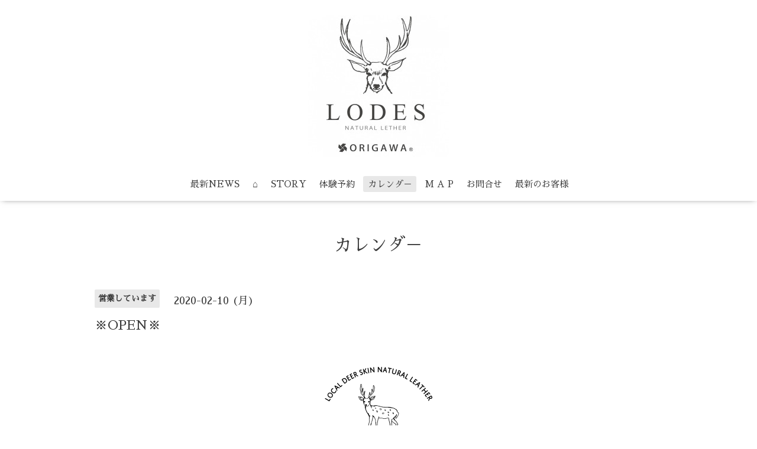

--- FILE ---
content_type: text/html; charset=utf-8
request_url: https://kokochi.net/calendar/3122224
body_size: 2016
content:
<!DOCTYPE html>

<!--[if IE 9 ]><html lang="ja" class="ie9"><![endif]-->
<!--[if (gt IE 9)|!(IE)]><!--><html lang="ja"><!--<![endif]-->
<head>
  <!-- Oneplate: ver.202007200000 -->
  <meta charset="utf-8" />
  <title>※OPEN※ - 35R ／ ここち</title>
  <meta name="viewport" content="width=device-width,initial-scale=1.0,minimum-scale=1.0">

  <meta name="description" content="">
  <meta name="keywords" content="ゆのごう.湯郷.湯郷温泉.柔らかい革.自然資源プロジェクト.鹿革.クラフト.レザークラフト.lds.ここち.ココチ.kokochi.古道具.湯郷温泉.湯郷.体験.雑貨.ハンドメイド">

  <meta property="og:title" content="35R ／ ここち">
  <meta property="og:image" content="https://cdn.goope.jp/24784/1804190951153vbe.jpg">
  <meta property="og:site_name" content="35R ／ ここち">
  
  <link rel="alternate" type="application/rss+xml" title="35R ／ ここち / RSS" href="/feed.rss">
  <link rel="stylesheet" href="//fonts.googleapis.com/css?family=Questrial">
  <link rel="stylesheet" href="/style.css?708669-1611326441?20200710">
  <link rel="stylesheet" href="/css/font-awesome/css/font-awesome.min.css">
  <link rel="stylesheet" href="/assets/slick/slick.css">

  <script src="/assets/jquery/jquery-3.5.1.min.js"></script>
  <script src="/js/tooltip.js"></script>
  <script src="/assets/clipsquareimage/jquery.clipsquareimage.js"></script>
</head>
<body id="calendar">

  <div class="totop">
    <i class="button fa fa-angle-up"></i>
  </div>

  <div id="container">

    <!-- #header -->
    <div id="header" class="cd-header">
      <div class="inner">

      <div class="element shop_tel" data-shoptel="0868-72-3550">
        <div>
          <i class="fa fa-phone-square"></i>&nbsp;0868-72-3550
        </div>
      </div>

      <h1 class="element logo">
        <a class="shop_sitename" href="https://kokochi.net"><img src='//cdn.goope.jp/24784/1804190951153vbe_m.jpg' alt='35R ／ ここち' /></a>
      </h1>

      <div class="element site_description">
        <span></span>
      </div>

      <div class="element navi pc">
        <ul class="navi_list">
          
          <li class="navi_info">
            <a href="/info" >最新NEWS</a>
          </li>
          
          <li class="navi_top">
            <a href="/" >⌂</a>
          </li>
          
          <li class="navi_free free_54309">
            <a href="/free/1" >STORY</a>
          </li>
          
          <li class="navi_reservation">
            <a href="/reservation" >体験予約 </a>
          </li>
          
          <li class="navi_calendar active">
            <a href="/calendar" >カレンダ－</a>
          </li>
          
          <li class="navi_about">
            <a href="/about" >M A P</a>
          </li>
          
          <li class="navi_contact">
            <a href="/contact" >お問合せ</a>
          </li>
          
          <li class="navi_free free_402333">
            <a href="/free/instagram" >最新のお客様</a>
          </li>
          
        </ul>
      </div>
      <!-- /#navi -->

      </div>
      <!-- /.inner -->

      <div class="navi mobile"></div>

      <div id="button_navi">
        <div class="navi_trigger cd-primary-nav-trigger">
          <i class="fa fa-navicon"></i>
        </div>
      </div>

    </div>
    <!-- /#header -->

    <div id="content">

<!-- CONTENT ----------------------------------------------------------------------- -->















<!----------------------------------------------
ページ：カレンダー
---------------------------------------------->
<script src="/js/theme_oneplate/calendar.js?20151028"></script>

<div class="inner">

  <h2 class="page_title">
    <span>カレンダ－</span>
  </h2>

    


    
    <div class="details">
      <div>
        <span class="category">営業しています</span>&nbsp; <span class="date">2020-02-10 (月)</span>
      </div>

      <h3>※OPEN※</h3>

      <div class="body textfield">
        
      </div>

      <div class="image">
        
      </div>

    </div>
    

</div>
<!-- /.inner -->



















<!-- CONTENT ----------------------------------------------------------------------- -->

    </div>
    <!-- /#content -->


    


    <div class="gadgets">
      <div class="inner">
      </div>
    </div>

    <div class="sidebar">
      <div class="inner">

        <div class="block today_area">
          <h3>Schedule</h3>
          <dl>
            <dt class="today_title">
              2026.01.18 Sunday
            </dt>
            
          </dl>
        </div>

        <div class="block counter_area">
          <h3>Counter</h3>
          <div>Today: <span class="num">120</span></div>
          <div>Yesterday: <span class="num">444</span></div>
          <div>Total: <span class="num">695073</span></div>
        </div>

        <div class="block qr_area">
          <h3>Mobile</h3>
          <img src="//r.goope.jp/qr/kokochi35"width="100" height="100" />
        </div>

      </div>
    </div>

    <div class="social">
      <div class="inner"><div id="navi_parts">
<div class="navi_parts_detail">
<a href="https://www.lodes.me" target="_blank"><img src="//cdn.goope.jp/24784/210126213013-60100b55b3b24.png" alt="" /></a>
</div>
</div>
</div>
    </div>

    <div id="footer">
        <div class="inner">

          <div class="social_icons">
            

            

            
            <a href="https://www.instagram.com/origawa/" target="_blank">
              <span class="icon-instagram"></span>
            </a>
            
          </div>

          <div class="shop_name">
            <a href="https://kokochi.net">35R / ココチ</a>
          </div>

          

          <div class="copyright">
            &copy;2026 <a href="https://kokochi.net">35R / ココチ</a>. All Rights Reserved.
          </div>

          <div>
            <div class="powered">
              Powered by <a class="link_color_02" href="https://goope.jp/">グーペ</a> /
              <a class="link_color_02" href="https://admin.goope.jp/">Admin</a>
            </div>

            <div class="shop_rss">
              <span>/ </span><a href="/feed.rss">RSS</a>
            </div>
          </div>

        </div>
    </div>

  </div>
  <!-- /#container -->

  <script src="/assets/colorbox/jquery.colorbox-1.6.4.min.js"></script>
  <script src="/assets/slick/slick.js"></script>
  <script src="/assets/lineup/jquery-lineup.min.js"></script>
  <script src="/assets/tile/tile.js"></script>
  <script src="/js/theme_oneplate/init.js?20200710"></script>

</body>
</html>
